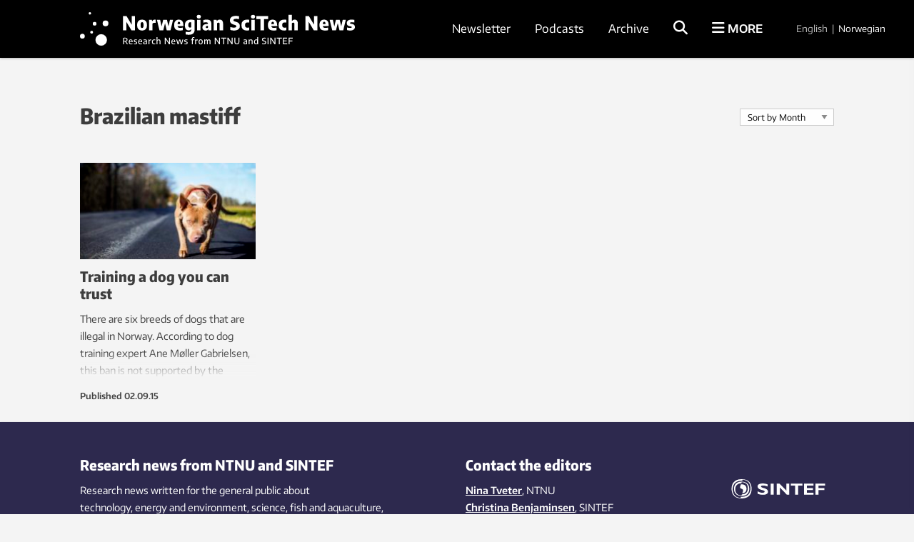

--- FILE ---
content_type: text/plain
request_url: https://www.google-analytics.com/j/collect?v=1&_v=j102&aip=1&a=2049970924&t=pageview&_s=1&dl=https%3A%2F%2Fnorwegianscitechnews.com%2Ftag%2Fbrazilian-mastiff%2F&ul=en-us%40posix&dt=Brazilian%20mastiff%20Archives&sr=1280x720&vp=1280x720&_u=YADAAEABAAAAACAAI~&jid=2017580654&gjid=327106850&cid=922198038.1769780108&tid=UA-38834365-2&_gid=835026101.1769780109&_r=1&_slc=1&gtm=45He61r1n81TNR96N2v77196584za200zd77196584&gcd=13l3l3l3l1l1&dma=0&tag_exp=103116026~103200004~104527907~104528500~104684208~104684211~115938465~115938468~116185181~116185182~116988315~117041588&z=1053382130
body_size: -453
content:
2,cG-XPG7YWF9EZ